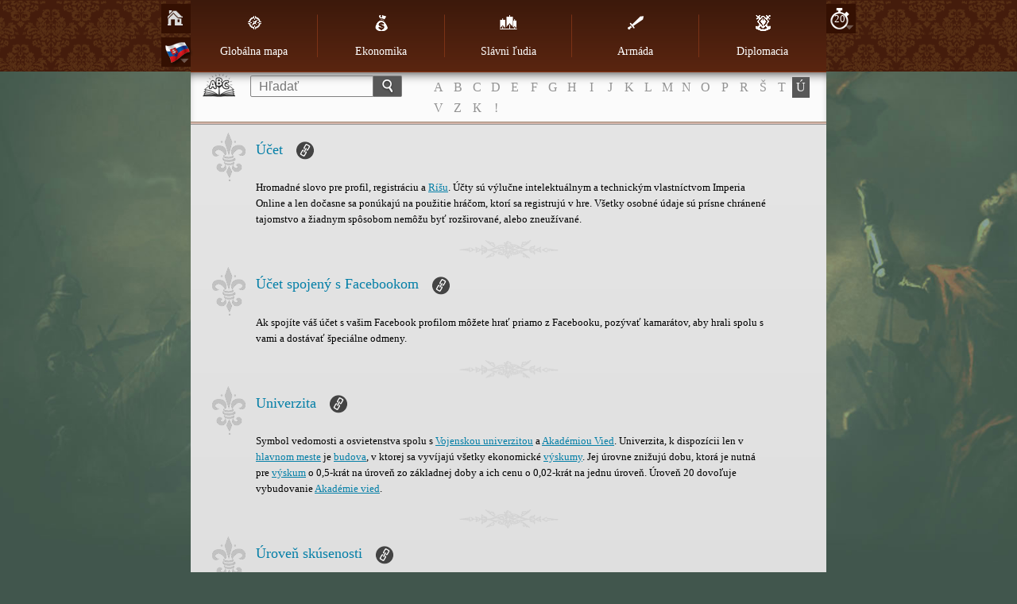

--- FILE ---
content_type: text/html; charset=utf-8
request_url: https://www132.imperiaonline.org/imperia/game_v6/game/help/?section=glossary&term=45&speed=20&lang=sk
body_size: 38232
content:
<!DOCTYPE HTML>
<html lang="sk">
    <head>
        <meta name="viewport" content="width=device-width, initial-scale=1.0, minimum-scale=1.0, maximum-scale=1.0, user-scalable=no" />
        <link href="https://ihcdn3.ioimg.org/iov6live/styles/help-main.css?108473" type="text/css" rel="stylesheet" />
        <link rel="icon" type="image/png" href="https://ihcdn3.ioimg.org/iov6live/gui/help/favicon.png" />
        <script src="//ajax.googleapis.com/ajax/libs/jquery/1.9.1/jquery.min.js" type="text/javascript"></script>
        <script src="//ajax.googleapis.com/ajax/libs/jqueryui/1.10.3/jquery-ui.min.js"></script>
        <script src="https://ihcdn3.ioimg.org/iov6live/js/jquery.fancybox.js" type="text/javascript"></script>
        <script src="https://ihcdn3.ioimg.org/iov6live/js/help-functions.js?v=525" type="text/javascript"></script>
        <title>Imperia Online - Ako hrať?</title>
    </head>
            <body class="glossary   view-1">
            <div class="nav">
            <div class="holder">
                <div class="sidebar">
                    <span class="home"><a href="?section=global_map&amp;lang=sk&amp;speed=20"></a></span>
                                        <span class="langs">
                        <a class="ui-small-flags sk" href="#"></a>
                        <div class="langs-bar"><a class="ui-small-flags en" href="?section=glossary&amp;term=45&amp;speed=20&amp;lang=en" title="English"></a><a class="ui-small-flags bg" href="?section=glossary&amp;term=45&amp;speed=20&amp;lang=bg" title="Български"></a><a class="ui-small-flags pt" href="?section=glossary&amp;term=45&amp;speed=20&amp;lang=pt" title="Português europeu"></a><a class="ui-small-flags br" href="?section=glossary&amp;term=45&amp;speed=20&amp;lang=br" title="Português do Brasil"></a><a class="ui-small-flags es" href="?section=glossary&amp;term=45&amp;speed=20&amp;lang=es" title="Español"></a><a class="ui-small-flags it" href="?section=glossary&amp;term=45&amp;speed=20&amp;lang=it" title="Italiano"></a><a class="ui-small-flags ro" href="?section=glossary&amp;term=45&amp;speed=20&amp;lang=ro" title="Română"></a><a class="ui-small-flags tr" href="?section=glossary&amp;term=45&amp;speed=20&amp;lang=tr" title="Türkçe"></a><a class="ui-small-flags rs" href="?section=glossary&amp;term=45&amp;speed=20&amp;lang=rs" title="Cрпски"></a><a class="ui-small-flags hr" href="?section=glossary&amp;term=45&amp;speed=20&amp;lang=hr" title="Hrvatski"></a><a class="ui-small-flags pl" href="?section=glossary&amp;term=45&amp;speed=20&amp;lang=pl" title="Polski"></a><a class="ui-small-flags de" href="?section=glossary&amp;term=45&amp;speed=20&amp;lang=de" title="Deutsch"></a><a class="ui-small-flags fr" href="?section=glossary&amp;term=45&amp;speed=20&amp;lang=fr" title="Français"></a><a class="ui-small-flags ae" href="?section=glossary&amp;term=45&amp;speed=20&amp;lang=ae" title="العربية"></a><a class="ui-small-flags fa2" href="?section=glossary&amp;term=45&amp;speed=20&amp;lang=fa2" title="فارسی"></a><a class="ui-small-flags ru" href="?section=glossary&amp;term=45&amp;speed=20&amp;lang=ru" title="Русский"></a><a class="ui-small-flags ua" href="?section=glossary&amp;term=45&amp;speed=20&amp;lang=ua" title="Українська"></a><a class="ui-small-flags cz" href="?section=glossary&amp;term=45&amp;speed=20&amp;lang=cz" title="Čeština"></a><a class="ui-small-flags mk" href="?section=glossary&amp;term=45&amp;speed=20&amp;lang=mk" title="Македонски"></a><a class="ui-small-flags gr" href="?section=glossary&amp;term=45&amp;speed=20&amp;lang=gr" title="Ελληνικά"></a><a class="ui-small-flags cn" href="?section=glossary&amp;term=45&amp;speed=20&amp;lang=cn" title="中文"></a><a class="ui-small-flags hi" href="?section=glossary&amp;term=45&amp;speed=20&amp;lang=hi" title="Hindi"></a><a class="ui-small-flags sk active" href="?section=glossary&amp;term=45&amp;speed=20&amp;lang=sk" title="Slovenčina"></a><a class="ui-small-flags al" href="?section=glossary&amp;term=45&amp;speed=20&amp;lang=al" title="Shqip"></a><a class="ui-small-flags il" href="?section=glossary&amp;term=45&amp;speed=20&amp;lang=il" title="עִבְרִית"></a><a class="ui-small-flags hu" href="?section=glossary&amp;term=45&amp;speed=20&amp;lang=hu" title="Magyar"></a><a class="ui-small-flags jp" href="?section=glossary&amp;term=45&amp;speed=20&amp;lang=jp" title="日本語"></a><a class="ui-small-flags nl" href="?section=glossary&amp;term=45&amp;speed=20&amp;lang=nl" title="Nederlands"></a><a class="ui-small-flags se" href="?section=glossary&amp;term=45&amp;speed=20&amp;lang=se" title="Svenska"></a><a class="ui-small-flags si" href="?section=glossary&amp;term=45&amp;speed=20&amp;lang=si" title="Slovenščina"></a></div>
                    </span>
                                    </div>
                                <div class="sidebar right">
                    <span class="speeds">
                        <a href="javascript:void(0);" title="Rýchlosť">20</a>
                        <div class="speeds-list">
                            <a href="?section=glossary&amp;term=45&amp;speed=4&amp;lang=sk">&times;4</a><a href="?section=glossary&amp;term=45&amp;speed=10&amp;lang=sk">&times;10</a><a class="active" href="?section=glossary&amp;term=45&amp;speed=20&amp;lang=sk">&times;20</a>                        </div>
                    </span>
                </div>
                                <table cellspacing="0" id="menu">
                    <tr>
                                                    <td>
                                <a class="global_map" href="?section=global_map&amp;lang=sk&amp;speed=20"><span></span>Globálna mapa</a>                            </td>
                                                    <td>
                                <a class="economy" href="?section=economy&amp;lang=sk&amp;speed=20"><span></span>Ekonomika</a>                            </td>
                                                    <td>
                                <a class="great_persons" href="?section=great_persons&amp;lang=sk&amp;speed=20"><span></span>Slávni ľudia</a>                            </td>
                                                    <td>
                                <a class="military" href="?section=military&amp;lang=sk&amp;speed=20"><span></span>Armáda</a>                                    <div class="subnav">
                                        <ul>
                                        <li><a href="?section=military&amp;lang=sk&amp;speed=20">Model</a></li><li><a href="?section=units&amp;lang=sk&amp;speed=20">Jednotky</a></li>                                        </ul>
                                    </div>
                                                            </td>
                                                    <td>
                                <a class="diplomacy" href="?section=diplomacy&amp;lang=sk&amp;speed=20"><span></span>Diplomacia</a>                            </td>
                                            </tr>
                </table>

                <div id="mobile" class="clear">
                    <div id="showMenu"><span class="menuTitle"></span><div class="menuBtn"><span>&nbsp;</span><span>&nbsp;</span><span>&nbsp;</span></div></div>
                    <ul id="mobile_menu" style="display: none;">
                                                    <li>
                                <a class="global_map" href="?section=global_map&amp;lang=sk&amp;speed=20"><span></span>Globálna mapa</a>                            </li>
                                                    <li>
                                <a class="economy" href="?section=economy&amp;lang=sk&amp;speed=20"><span></span>Ekonomika</a>                            </li>
                                                    <li>
                                <a class="great_persons" href="?section=great_persons&amp;lang=sk&amp;speed=20"><span></span>Slávni ľudia</a>                            </li>
                                                    <li>
                                <a class="military" href="?section=military&amp;lang=sk&amp;speed=20"><span></span>Armáda</a>                                    <div class="subnav">
                                        <ul>
                                        <li><a href="?section=military&amp;lang=sk&amp;speed=20">Model</a></li><li><a href="?section=units&amp;lang=sk&amp;speed=20">Jednotky</a></li>                                        </ul>
                                    </div>
                                                            </li>
                                                    <li>
                                <a class="diplomacy" href="?section=diplomacy&amp;lang=sk&amp;speed=20"><span></span>Diplomacia</a>                            </li>
                                            </ul>
                </div>
            </div>
        </div>
        <div class="searchbox clear">
            <form method="get" action="?section=glossary&lang=sk&speed=20">
                <input type="text" id="search_term" name="searchTerm" placeholder="Hľadať" /><button type="submit"></button>
            </form>
                        <!-- START DICTIONARY --><div class="glossary"><a class="letter" href="?section=glossary&amp;letter=A">A</a><a class="letter" href="?section=glossary&amp;letter=B">B</a><a class="letter" href="?section=glossary&amp;letter=C">C</a><a class="letter" href="?section=glossary&amp;letter=D">D</a><a class="letter" href="?section=glossary&amp;letter=E">E</a><a class="letter" href="?section=glossary&amp;letter=F">F</a><a class="letter" href="?section=glossary&amp;letter=G">G</a><a class="letter" href="?section=glossary&amp;letter=H">H</a><a class="letter" href="?section=glossary&amp;letter=I">I</a><a class="letter" href="?section=glossary&amp;letter=J">J</a><a class="letter" href="?section=glossary&amp;letter=K">K</a><a class="letter" href="?section=glossary&amp;letter=L">L</a><a class="letter" href="?section=glossary&amp;letter=M">M</a><a class="letter" href="?section=glossary&amp;letter=N">N</a><a class="letter" href="?section=glossary&amp;letter=O">O</a><a class="letter" href="?section=glossary&amp;letter=P">P</a><a class="letter" href="?section=glossary&amp;letter=R">R</a><a class="letter" href="?section=glossary&amp;letter=Š">Š</a><a class="letter" href="?section=glossary&amp;letter=T">T</a><a class="letter active" href="?section=glossary&amp;letter=Ú">Ú</a><a class="letter" href="?section=glossary&amp;letter=V">V</a><a class="letter" href="?section=glossary&amp;letter=Z">Z</a><a class="letter" href="?section=glossary&amp;letter=К">К</a><a class="letter" href="?section=glossary&amp;letter=!">!</a></div>
            <!-- START DICTIONARY MOBILE --><div class="glossaryMobile"><select><option class="letter" value="" selected="selected" disabled="disabled">ABC</option><option class="letter" value="?section=glossary&amp;letter=A" >A</option><option class="letter" value="?section=glossary&amp;letter=B" >B</option><option class="letter" value="?section=glossary&amp;letter=C" >C</option><option class="letter" value="?section=glossary&amp;letter=D" >D</option><option class="letter" value="?section=glossary&amp;letter=E" >E</option><option class="letter" value="?section=glossary&amp;letter=F" >F</option><option class="letter" value="?section=glossary&amp;letter=G" >G</option><option class="letter" value="?section=glossary&amp;letter=H" >H</option><option class="letter" value="?section=glossary&amp;letter=I" >I</option><option class="letter" value="?section=glossary&amp;letter=J" >J</option><option class="letter" value="?section=glossary&amp;letter=K" >K</option><option class="letter" value="?section=glossary&amp;letter=L" >L</option><option class="letter" value="?section=glossary&amp;letter=M" >M</option><option class="letter" value="?section=glossary&amp;letter=N" >N</option><option class="letter" value="?section=glossary&amp;letter=O" >O</option><option class="letter" value="?section=glossary&amp;letter=P" >P</option><option class="letter" value="?section=glossary&amp;letter=R" >R</option><option class="letter" value="?section=glossary&amp;letter=Š" >Š</option><option class="letter" value="?section=glossary&amp;letter=T" >T</option><option class="letter" value="?section=glossary&amp;letter=Ú" >Ú</option><option class="letter" value="?section=glossary&amp;letter=V" >V</option><option class="letter" value="?section=glossary&amp;letter=Z" >Z</option><option class="letter" value="?section=glossary&amp;letter=К" >К</option><option class="letter" value="?section=glossary&amp;letter=!" >!</option></select></div>        </div>
        <div id="wraper" class="clear">
            <!-- START CONTENT -->
            <div id="content">
                <div class="head-glossary"></div>

<div id="term_400" class="article">
    <h2>
        Účet        <a class="bullet" href="#term_400"></a>
        <span class="shape">&nbsp;</span>
    </h2>
    <p>Hromadné slovo pre profil, registráciu a <a href="?section=glossary&amp;term=299&amp;speed=20#term_299" title="Ríšu">Ríšu</a>. Účty sú výlučne intelektuálnym a technickým vlastníctvom Imperia Online a len dočasne sa ponúkajú na použitie hráčom, ktorí sa registrujú v hre. Všetky osobné údaje sú prísne chránené tajomstvo a žiadnym spôsobom nemôžu byť rozširované, alebo zneužívané.</p>
</div>
<div id="term_522" class="article">
    <h2>
        Účet spojený s Facebookom         <a class="bullet" href="#term_522"></a>
        <span class="shape">&nbsp;</span>
    </h2>
    <p>Ak spojíte váš účet s vašim Facebook profilom môžete hrať priamo z Facebooku, pozývať kamarátov, aby hrali spolu s vami a dostávať špeciálne odmeny.</p>
</div>
<div id="term_317" class="article">
    <h2>
        Univerzita        <a class="bullet" href="#term_317"></a>
        <span class="shape">&nbsp;</span>
    </h2>
    <p>Symbol vedomosti a osvietenstva spolu s <a href="?section=glossary&amp;term=498&amp;speed=20#term_498" title="Vojenskou univerzitou">Vojenskou univerzitou</a> a <a href="?section=glossary&amp;term=443&amp;speed=20#term_443" title="Akadémiou Vied">Akadémiou Vied</a>. Univerzita, k dispozícii len v  <a href="?section=glossary&amp;term=245&amp;speed=20#term_245" title="hlavnom meste">hlavnom meste</a> je <a href="?section=glossary&amp;term=295&amp;speed=20#term_295" title="budova">budova</a>, v ktorej sa vyvíjajú všetky ekonomické <a href="?section=glossary&amp;term=296&amp;speed=20#term_296" title="výskumy">výskumy</a>. Jej úrovne znižujú dobu, ktorá je nutná pre <a href="?section=glossary&amp;term=296&amp;speed=20#term_296" title="výskum">výskum</a> o 0,5-krát  na úroveň zo základnej doby a ich cenu o 0,02-krát na jednu úroveň. Úroveň 20 dovoľuje vybudovanie <a href="?section=glossary&amp;term=443&amp;speed=20#term_443" title="Akadémie vied">Akadémie vied</a>.</p>
</div>
<div id="term_478" class="article">
    <h2>
        Úroveň skúsenosti        <a class="bullet" href="#term_478"></a>
        <span class="shape">&nbsp;</span>
    </h2>
    <p>Skúsenosť, ktorú <a href="?section=glossary&amp;term=467&amp;speed=20#term_467" title="guvernéri">guvernéri</a> a <a href="?section=glossary&amp;term=468&amp;speed=20#term_468" title="generáli">generáli</a> získavajú na svojich postaveniach je rozdelená do dvoch úrovní. Existuje 20 úrovní pre všetkých guvernérov (dodatočných 10 je k dispozícii pre <a href="?section=glossary&amp;term=458&amp;speed=20#term_458" title="Cisára">Cisára</a>). Úrovne skúseností generálov fungujú tým istým spôsobom.<br/><br/>Nutné <a href="?section=glossary&amp;term=475&amp;speed=20#term_475" title="body skúsenosti">body skúsenosti</a> pre každú úroveň nájdete <a href="?section=great_persons&amp;speed=20#great_persons_67" title="tu"  target="_blank">tu</a>.</p>
</div>
<div id="term_603" class="article">
    <h2>
        Úrovne globálnych účtov        <a class="bullet" href="#term_603"></a>
        <span class="shape">&nbsp;</span>
    </h2>
    <p>Tieto úrovne sa vzťahujú na všetky <a href="?section=glossary&amp;term=361&amp;speed=20#term_361" title="svety">svety</a>, v ktorých hráč má účet  s tým istým <a href="?section=glossary&amp;term=386&amp;speed=20#term_386" title="užívateľským menom">užívateľským menom</a>. Oni nikdy nezmiznú a nikdy ich nebude menej. Skúsenosť pre účet sa získava niekoľkými spôsobmi:<br/>- zvýšenie čistých bodov;<br/>- zvýšenie <a href="?section=glossary&amp;term=63&amp;speed=20#term_63" title="vojenských bodov">vojenských bodov</a>;<br/>- zničenie nepriateľských <a href="?section=glossary&amp;term=27&amp;speed=20#term_27" title="špiónov">špiónov</a>.<br/>Za každé novonarodené <a href="?section=glossary&amp;term=460&amp;speed=20#term_460" title="šľachtické">šľachtické</a> dieťa dostávate 20% prémiu ku skúsenosti pre účet na 6 hodín v patričnom <a href="?section=glossary&amp;term=361&amp;speed=20#term_361" title="svete">svete</a>.<br/>Po dosiahnutí určitej úrovni účtu získavate rôzne extry, prémie a odmeny v hre.</p>
</div>
<div id="term_535" class="article">
    <h2>
        Utečenec        <a class="bullet" href="#term_535"></a>
        <span class="shape">&nbsp;</span>
    </h2>
    <p><a href="?section=glossary&amp;term=474&amp;speed=20#term_474" title="Zručnosť">Zručnosť</a>, ktorá je k dispozícii po zvýšení úrovne <a href="?section=glossary&amp;term=468&amp;speed=20#term_468" title="Generála">Generála</a>. Znižuje šancu na zabitie nepriateľského Generála ak stratíte <a href="?section=glossary&amp;term=46&amp;speed=20#term_46" title="bitku">bitku</a>. Úroveň 1: -5%  šanca; Úroveň 2: -10% šanca; Úroveň 3: -20% šanca; Úroveň 4: -30% šanca; Úroveň 5: -50% šanca</p>
</div>
<div id="term_90" class="article">
    <h2>
        Útek        <a class="bullet" href="#term_90"></a>
        <span class="shape">&nbsp;</span>
    </h2>
    <p>Utiecť z bojového poľa kvôli nízkej hodnote <a href="?section=glossary&amp;term=88&amp;speed=20#term_88" title="Morálky">Morálky</a>. Možnosť pre útek sa zvyšuje progresívne s 2% s každým bodom <a href="?section=glossary&amp;term=88&amp;speed=20#term_88" title="Morálky">Morálky</a> pod 50. <a href="?section=glossary&amp;term=117&amp;speed=20#term_117" title="Garnizóna">Garnizóna</a> nemôže utiecť, pretože nemá <a href="?section=glossary&amp;term=88&amp;speed=20#term_88" title="Morálku">Morálku</a>. Útek predpokladá bezprostredne hroziacu stratu <a href="?section=glossary&amp;term=46&amp;speed=20#term_46" title="bitky">bitky</a> a spôsobuje straty <a href="?section=glossary&amp;term=393&amp;speed=20#term_393" title="vojenských jednotiek">vojenských jednotiek</a> - dodatočne 20% zostávajúceho <a href="?section=glossary&amp;term=100&amp;speed=20#term_100" title="vojska">vojska</a>]. Zvyšok armády sa vracia do provincie, z ktorej bola odoslaná na misiu.</p>
</div>
<div id="term_115" class="article">
    <h2>
        Útočná línia        <a class="bullet" href="#term_115"></a>
        <span class="shape">&nbsp;</span>
    </h2>
    <p><a href="?section=glossary&amp;term=110&amp;speed=20#term_110" title="Bojová línia">Bojová línia</a>.<br/>Útočná línia sa tvorí len počas útoku na pevnosť. Je zložená z <a href="?section=glossary&amp;term=22&amp;speed=20#term_22" title="baranidiel">baranidiel</a> a <a href="?section=glossary&amp;term=35&amp;speed=20#term_35" title="pechota pre boj zblízka">pechota pre boj zblízka</a>, ktorí sa pokúšajú zničiť nepriateľskú stenu pevnosti, kým sú ostreľovaní  posádkami <a href="?section=glossary&amp;term=1&amp;speed=20#term_1" title="lukostrelcov a veží">lukostrelcov a veží</a> и <a href="?section=glossary&amp;term=123&amp;speed=20#term_123" title="].<br/><br/>Pechota pre boj zblízka, ktorá môže útočiť súčasne na útočnej línii, je objekt [[589">].<br/><br/>Pechota pre boj zblízka, ktorá môže útočiť súčasne na útočnej línii, je objekt [[589</a>Limitu útoku zblízka]: limit, ktorý zodpovedá 3-násobku základnej posádky napadnutej pevnosti. Pechota pre boj zblízka pod tento limit je umiestnená na frontovej línii, kde čaká na nahradenie strát z útočnej línie.  <br/><br/>Kompozícia pechoty na útočnej línii dáva prednosť šermiarom pred kopijníkmi; jednotky rovnakého typu sú uprednostňované v zostupnom poradí podľa sily útoku. Jazda sa nikdy nepripojí k útočnej línii.<br/><br/>Baranidlá, ktoré môžu útočiť súčasne na útočnej línii, sú objekt  <a href="?section=glossary&amp;term=590&amp;speed=20#term_590" title="Limitu demolačných útokov">Limitu demolačných útokov</a>: limit, ktorý zodpovedá 3-násobku základnej posádky napadnutej pevnosti, delený výpočtom útočiacich obliehacích strojov. Baranidlá pod tento limit sa nachádzajú na frontovej línii, kde čakajú na nahradenie strát z útočnej línie.  <br/><br/>Jednotky z útočnej línie sú objekt trestu k životným bodom, príslušne na úrovni <a href="?section=glossary&amp;term=124&amp;speed=20#term_124" title="priekopy">priekopy</a> nepriateľa.<br/><br/>Útočná a frontová línia majú jednu a tú istú <a href="?section=glossary&amp;term=88&amp;speed=20#term_88" title="morálku">morálku</a>; ak odstúpi útočná línia, s ňou odstúpi aj celá frontová línia. Ak je  nepriateľská pevnosť zničená, začne rabovanie pevnosti: všetky ostatné jednotky z pechoty útočnej línie sa pripoja k frontovej línii, všetky ostatné baranidlá sa vracajú na delostreleckú líniu. </p>
</div>
<div id="term_139" class="article">
    <h2>
        Útočná porážka        <a class="bullet" href="#term_139"></a>
        <span class="shape">&nbsp;</span>
    </h2>
    <p>Prehrať <a href="?section=glossary&amp;term=46&amp;speed=20#term_46" title="bitku">bitku</a> v <a href="?section=glossary&amp;term=45&amp;speed=20#term_45" title="útoku">útoku</a>.</p>
</div>
<div id="term_189" class="article">
    <h2>
        Útočník        <a class="bullet" href="#term_189"></a>
        <span class="shape">&nbsp;</span>
    </h2>
    <p>1. Hráči, ktorí za posledných 12 hodín za rýchlosť x4/5 hodín za rýchlosť x10 útočili na vás alebo na niekoho, s ktorým ste uzavreli <a href="?section=glossary&amp;term=462&amp;speed=20#term_462" title="dynastický mier">dynastický mier</a>, ale vy ste na nich neútočili za posledných 12 hodín za rýchlosť x4/5 hodín za rýchlosť x10. Prvý Váš <a href="?section=glossary&amp;term=45&amp;speed=20#term_45" title="útok">útok</a> proti takýmto hráčom vám nespôsobí odňatie [[87česti]. Pri <a href="?section=glossary&amp;term=49&amp;speed=20#term_49" title="Plienení">Plienení</a> sa vždy odoberajú 4 body česti.<br/><br/><br/>2. <a href="?section=glossary&amp;term=149&amp;speed=20#term_149" title="Aliancia">Aliancia</a> zodpovedná za <a href="?section=glossary&amp;term=188&amp;speed=20#term_188" title="vyhlásenie vojny">vyhlásenie vojny</a>.</p>
</div>
<div id="term_531" class="article">
    <h2>
        Útočník        <a class="bullet" href="#term_531"></a>
        <span class="shape">&nbsp;</span>
    </h2>
    <p><a href="?section=glossary&amp;term=474&amp;speed=20#term_474" title="Zručnosť">Zručnosť</a>, ktorá je k dispozícii po zvýšení úrovne <a href="?section=glossary&amp;term=468&amp;speed=20#term_468" title="Generála">Generála</a>. Zvyšuje <a href="?section=glossary&amp;term=88&amp;speed=20#term_88" title="Morálku">Morálku</a> armády v <a href="?section=glossary&amp;term=45&amp;speed=20#term_45" title="útoku">útoku</a>. Úroveň 1: +2 Morálka; Úroveň 2: +4 Morálka; Úroveň 3: +6 Morálka; Úroveň 4: +8 Morálka; Úroveň 5: +12 Morálka</p>
</div>
<div id="term_541" class="article">
    <h2>
        Útočný taktik        <a class="bullet" href="#term_541"></a>
        <span class="shape">&nbsp;</span>
    </h2>
    <p><a href="?section=glossary&amp;term=474&amp;speed=20#term_474" title="Zručnosť">Zručnosť</a>, ktorá je k dispozícii po zvýšení úrovne <a href="?section=glossary&amp;term=468&amp;speed=20#term_468" title="Generála">Generála</a>. Zvyšuje <a href="?section=glossary&amp;term=45&amp;speed=20#term_45" title="Útok">Útok</a> všetkých <a href="?section=glossary&amp;term=28&amp;speed=20#term_28" title="jednotiek">jednotiek</a> v útočnej armáde. Úroveň 1: +1% Útok; Úroveň 2: +2% Útok; Úroveň 3: +4% Útok; Úroveň 4: +6% Útok; Úroveň 5: +10% Útok</p>
</div>
<div id="term_45" class="article">
    <h2>
        Útok        <a class="bullet" href="#term_45"></a>
        <span class="shape">&nbsp;</span>
    </h2>
    <p>1. Vojenská interakcia medzi dvoma hráčmi, medzi dvoma <a href="?section=glossary&amp;term=173&amp;speed=20#term_173" title="aliančnými armádami">aliančnými armádami</a>, alebo medzi hráčom a <a href="?section=glossary&amp;term=250&amp;speed=20#term_250" title="nezávislým mestоm">nezávislým mestоm</a>. Útok, odoslaný jedným hráčom a zamierený na iného hráča predpokladá uskutočnenie troch druhov <a href="?section=glossary&amp;term=46&amp;speed=20#term_46" title="bitiek">bitiek</a>: <a href="?section=glossary&amp;term=47&amp;speed=20#term_47" title="Obliehanie pevnosti">Obliehanie pevnosti</a>, <a href="?section=glossary&amp;term=48&amp;speed=20#term_48" title="Poľnú bitku">Poľnú bitku</a> a <a href="?section=glossary&amp;term=49&amp;speed=20#term_49" title="Plienenie">Plienenie</a> a je viditeľná pre obrancu hneď po jej spustení, ak trvá menej ako 60 minút,  60 minút pred útokom, ak doba <a href="?section=glossary&amp;term=97&amp;speed=20#term_97" title="misie">misie</a> je viac ako 1 hodinu. Útok, odoslaný <a href="?section=glossary&amp;term=154&amp;speed=20#term_154" title="vodcom">vodcom</a> niektorej <a href="?section=glossary&amp;term=149&amp;speed=20#term_149" title="aliancie">aliancie</a> a zamierený na inú <a href="?section=glossary&amp;term=173&amp;speed=20#term_173" title="aliančnú armádu">aliančnú armádu</a>, predpokladá vykonanie <a href="?section=glossary&amp;term=47&amp;speed=20#term_47" title="Obliehania pevnosti">Obliehania pevnosti</a>, alebo <a href="?section=glossary&amp;term=48&amp;speed=20#term_48" title="Poľnej bitky">Poľnej bitky</a> a je viditeľný pre obrannú <a href="?section=glossary&amp;term=149&amp;speed=20#term_149" title="alianciu">alianciu</a> hneď po jeho spustení. Útok odoslaný jedným hráčom a zamierený na jeho vlastné <a href="?section=glossary&amp;term=250&amp;speed=20#term_250" title="nezávisle mesto">nezávisle mesto</a>, sa delí na tri druhy podľa konečného cieľa útoku: <a href="?section=glossary&amp;term=52&amp;speed=20#term_52" title="útok pre anektovanie">útok pre anektovanie</a>, <a href="?section=glossary&amp;term=53&amp;speed=20#term_53" title=" vazalovanie"> vazalovanie</a> a <a href="?section=glossary&amp;term=47&amp;speed=20#term_47" title="obliehanie pevnosti">obliehanie pevnosti</a> c cieľom plienenie. <br/><br/>Poznámka: Útočiaci nemôže odvolať svoju armádu ak zostáva menej ako 5 sekúnd do nárazu. <br/><br/>2. Parameter <a href="?section=glossary&amp;term=28&amp;speed=20#term_28" title="jednotiek">jednotiek</a>, rozhodujúci o sile a pôsobení <a href="?section=glossary&amp;term=101&amp;speed=20#term_101" title="škody">škody</a> jednej <a href="?section=glossary&amp;term=28&amp;speed=20#term_28" title="jednotky">jednotky</a>. Útok určitej <a href="?section=glossary&amp;term=28&amp;speed=20#term_28" title="jednotky">jednotky</a> sa zvyšuje v súlade s triedou - <a href="?section=glossary&amp;term=29&amp;speed=20#term_29" title="ľahká">ľahká</a>, <a href="?section=glossary&amp;term=30&amp;speed=20#term_30" title="ťažká">ťažká</a>, <a href="?section=glossary&amp;term=31&amp;speed=20#term_31" title="elitná">elitná</a>, a zvyšuje sa úrovňami <a href="?section=glossary&amp;term=296&amp;speed=20#term_296" title="výskumu">výskumu</a> <a href="?section=glossary&amp;term=332&amp;speed=20#term_332" title="Strelecký útok">Strelecký útok</a> a <a href="?section=glossary&amp;term=333&amp;speed=20#term_333" title="Útok z blízka">Útok z blízka</a> a <a href="?section=glossary&amp;term=218&amp;speed=20#term_218" title="Premium">Premium</a>. <a href="?section=glossary&amp;term=28&amp;speed=20#term_28" title="Jednotky">Jednotky</a> s najvyššími hodnotami útoku nezávisle od triedy sú všetky <a href="?section=glossary&amp;term=21&amp;speed=20#term_21" title="obliehacie stroje">obliehacie stroje</a>.</p>
</div>
<div id="term_52" class="article">
    <h2>
        Útok s cieľom anektovania        <a class="bullet" href="#term_52"></a>
        <span class="shape">&nbsp;</span>
    </h2>
    <p>Opcia, ktorá je dostupná kliknutím na príslušné <a href="?section=glossary&amp;term=250&amp;speed=20#term_250" title="nezávisle mesto">nezávisle mesto</a> na <a href="?section=glossary&amp;term=354&amp;speed=20#term_354" title="Globálnej mape">Globálnej mape</a> len v prípade, že existuje voľná úroveň <a href="?section=glossary&amp;term=322&amp;speed=20#term_322" title="Centralizácie">Centralizácie</a>. Posiela <a href="?section=glossary&amp;term=100&amp;speed=20#term_100" title="vojsko">vojsko</a> bojovať v <a href="?section=glossary&amp;term=46&amp;speed=20#term_46" title="bitke">bitke</a> pre <a href="?section=glossary&amp;term=47&amp;speed=20#term_47" title="Obliehanie pevnosti">Obliehanie pevnosti</a> proti stenám <a href="?section=glossary&amp;term=116&amp;speed=20#term_116" title="pevnosti">pevnosti</a> <a href="?section=glossary&amp;term=250&amp;speed=20#term_250" title="nezávislého mesta">nezávislého mesta</a>a <a href="?section=glossary&amp;term=117&amp;speed=20#term_117" title="garnizóny">garnizóny</a> s cieľom <a href="?section=glossary&amp;term=194&amp;speed=20#term_194" title="dobyť">dobyť</a> <a href="?section=glossary&amp;term=246&amp;speed=20#term_246" title="provinciu">provinciu</a> a získať nad ňou plné práva.<br/><br/>Poznámka: Aby ste mohli vytvoriť víťazné zostavenie armády, <a href="?section=glossary&amp;term=128&amp;speed=20#term_128" title="špehujte">špehujte</a> <a href="?section=glossary&amp;term=250&amp;speed=20#term_250" title="nezávisle mesto">nezávisle mesto</a>, premiestnite údaje do <a href="?section=glossary&amp;term=99&amp;speed=20#term_99" title="Simulátora bitky">Simulátora bitky</a> v <a href="?section=glossary&amp;term=116&amp;speed=20#term_116" title="Pevnosti">Pevnosti</a> a vykonajte niekoľko simulácií až kým nedosiahnete víťazný výsledok s čo najmenšími stratami.</p>
</div>
<div id="term_53" class="article">
    <h2>
        Útok s cieľom stať sa vazalom        <a class="bullet" href="#term_53"></a>
        <span class="shape">&nbsp;</span>
    </h2>
    <p>Posiela <a href="?section=glossary&amp;term=100&amp;speed=20#term_100" title="vojsko">vojsko</a> bojovať v <a href="?section=glossary&amp;term=47&amp;speed=20#term_47" title="Obliehaní pevnosti">Obliehaní pevnosti</a> proti <a href="?section=glossary&amp;term=116&amp;speed=20#term_116" title="pevnostným">pevnostným</a> stenám a <a href="?section=glossary&amp;term=117&amp;speed=20#term_117" title="garnizóny">garnizóny</a> <a href="?section=glossary&amp;term=250&amp;speed=20#term_250" title="nezávislého mesta">nezávislého mesta</a> s cieľom donútiť jej <a href="?section=glossary&amp;term=210&amp;speed=20#term_210" title="obyvateľstvo">obyvateľstvo</a> stať sa pravidelnými <a href="?section=glossary&amp;term=243&amp;speed=20#term_243" title="daňovými">daňovými</a> platníkmi <a href="?section=glossary&amp;term=299&amp;speed=20#term_299" title="Ríše">Ríše</a>.<br/><br/>Poznámka! Aby ste mohli vytvoriť víťazné zostavenie armády, skontrolujte armádu <a href="?section=glossary&amp;term=250&amp;speed=20#term_250" title="nezávislého mesta">nezávislého mesta</a> predtým ako pošlete svoje vojsko.</p>
</div>
<div id="term_333" class="article">
    <h2>
        Útok zblízka         <a class="bullet" href="#term_333"></a>
        <span class="shape">&nbsp;</span>
    </h2>
    <p>1. <a href="?section=glossary&amp;term=296&amp;speed=20#term_296" title="Výskum">Výskum</a>, ktorý zvyšuje <a href="?section=glossary&amp;term=45&amp;speed=20#term_45" title="útoky">útoky</a> všetkých jednotiek bojujúcich tvárou v tvár a maximálna úroveň, ktorú treba vziať do úvahy je 50 (celková suma individuálnych a [[149]aliančných úrovní).<br/><br/>2. Bitka tvár proti tváre. </p>
</div>
<div id="term_89" class="article">
    <h2>
        Uzavretá provincia        <a class="bullet" href="#term_89"></a>
        <span class="shape">&nbsp;</span>
    </h2>
    <p>Vnútorná <a href="?section=glossary&amp;term=246&amp;speed=20#term_246" title="provincia">provincia</a>, ktorá zdieľa hranice len s <a href="?section=glossary&amp;term=247&amp;speed=20#term_247" title="anektovanými provinciami">anektovanými provinciami</a> a tým nie je súčasťou vonkajšej hranice ríše. Označuje sa s tehlovou stenou na <a href="?section=glossary&amp;term=355&amp;speed=20#term_355" title="Globálnej mape">Globálnej mape</a>. Obkľúčenie spôsobuje 20 bodov straty <a href="?section=glossary&amp;term=88&amp;speed=20#term_88" title="Morálky">Morálky</a> pre útočiaceho. <a href="?section=glossary&amp;term=246&amp;speed=20#term_246" title="Provincia">Provincia</a> nemôže byť obkľúčená dvakrát.</p>
</div>
<div id="term_386" class="article">
    <h2>
        Užívateľské meno        <a class="bullet" href="#term_386"></a>
        <span class="shape">&nbsp;</span>
    </h2>
    <p>Meno, s ktorým sa hráč registruje, ktoré sa automaticky stáva meno jeho <a href="?section=glossary&amp;term=299&amp;speed=20#term_299" title="Ríše">Ríše</a>. Raz vytvorené, užívateľské mená nemôžu byť zmenené. Zaregistrovanie užívateľského mena v jednom <a href="?section=glossary&amp;term=361&amp;speed=20#term_361" title="svete">svete</a> v Imperia Online vám dáva právo používať to isté užívateľské meno vo všetkých <a href="?section=glossary&amp;term=361&amp;speed=20#term_361" title="svetoch">svetoch</a> a nikto ho nemôže použiť.</p>
</div>

                <div id="translator" class="modal">
                    <div class="modal-header">
                        <h1></h1>
                    </div>

                    <h2>
                        str_become_translator_title                        <span class="ornament-l"></span>
                        <span class="ornament-r"></span>
                    </h2>
                    <div class="content">
                        str_become_translator_text                    </div>
                    <div class="modal-footer">
                        <button type="button">Close</button>
                    </div>
                </div>

                <div id="to-top-right"><div id="to-top"><span></span></div></div>
            </div>
        </div>
        <div id="modal-bg"></div>
        <script type="text/javascript">
            $(function() {
                $("table").wrap( "<div class='overflowTable'></div>" );
                $('select').change(function() {
                    location = $(this).val();
                })
                $('table a.military').click(function(e) {
                    e.preventDefault();
                });
                $('.menuBtn').click(function(e) {
                    if( $('.speeds-list, .langs-bar').hasClass('mobile-invisible') ) {
                        $('.speeds-list, .langs-bar').removeClass("mobile-invisible");
                    }
                    $('#mobile_menu').stop().slideToggle();
                    e.preventDefault();
                });

                $('.langs, .speeds').click(function(e) {
                    var el = $(this).find('div');
                    if(el.hasClass('mobile-invisible')) {
                        el.removeClass("mobile-invisible");
                        el.addClass("mobile-visible");
                    }
                    else {
                        el.removeClass("mobile-visible");
                        el.addClass("mobile-invisible");
                    }
                    e.stopPropagation();
                });

                $('.menuTitle').html( function() {
                    var milText = $('#mobile_menu li a.military').html();
                    var firstWord = $('#mobile_menu .subnav ul li').first().text().toLowerCase();
                    $('#mobile_menu .subnav ul li a').first().html( $(this).html() + milText + ' ' + firstWord );
                    if($('.subnav a').hasClass('activeSub')) {
                        var act = $('.activeSub').html();
                        $('.menuTitle').html( act );
                    }
                    else {
                        var act = $('.active a').html();
                        if(act) {
                            $('.menuTitle').html( act );
                        }
                        else{
                            $('.menuTitle').html( "Slovník" );
                        }
                    }
                });
                //SWIPE
                $('.searchbox, #content').on("touchstart click", function(e) {
                    if( $('#mobile_menu').css("display") == "block" ) {
                        $('#mobile_menu').slideUp();
                    }
                    if( $('.speeds-list, .langs-bar').hasClass('mobile-invisible') ) {
                        $('.speeds-list, .langs-bar').removeClass("mobile-invisible");
                    }
                    e.stopPropagation();
                });
            })
        </script>
    </body>
</html>
